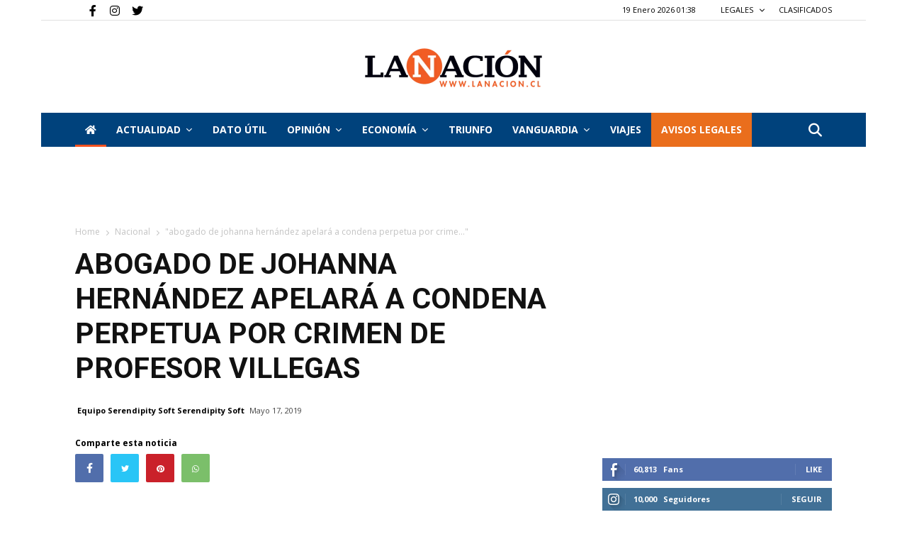

--- FILE ---
content_type: text/html; charset=utf-8
request_url: https://www.google.com/recaptcha/api2/aframe
body_size: 268
content:
<!DOCTYPE HTML><html><head><meta http-equiv="content-type" content="text/html; charset=UTF-8"></head><body><script nonce="nllXy4RsLIGk-n3-3gWKqg">/** Anti-fraud and anti-abuse applications only. See google.com/recaptcha */ try{var clients={'sodar':'https://pagead2.googlesyndication.com/pagead/sodar?'};window.addEventListener("message",function(a){try{if(a.source===window.parent){var b=JSON.parse(a.data);var c=clients[b['id']];if(c){var d=document.createElement('img');d.src=c+b['params']+'&rc='+(localStorage.getItem("rc::a")?sessionStorage.getItem("rc::b"):"");window.document.body.appendChild(d);sessionStorage.setItem("rc::e",parseInt(sessionStorage.getItem("rc::e")||0)+1);localStorage.setItem("rc::h",'1768786703948');}}}catch(b){}});window.parent.postMessage("_grecaptcha_ready", "*");}catch(b){}</script></body></html>

--- FILE ---
content_type: application/javascript; charset=utf-8
request_url: https://fundingchoicesmessages.google.com/f/AGSKWxXbi82m0Nc_rFC8nuqI-1Bs9_5uAdLSmIn69MFy2mxp3e_xrS0AGH22dI--r0MMJnh_oEBFF7unWNtVNtjagqoB7yNVe2uzIFkSEZDIR2FFdO_hV3dQkOkEKEUKCrtqo9Shr2L3pg==?fccs=W251bGwsbnVsbCxudWxsLG51bGwsbnVsbCxudWxsLFsxNzY4Nzg2NzA0LDY3MDAwMDAwXSxudWxsLG51bGwsbnVsbCxbbnVsbCxbNyw2XSxudWxsLG51bGwsbnVsbCxudWxsLG51bGwsbnVsbCxudWxsLG51bGwsbnVsbCwzXSwiaHR0cHM6Ly93d3cubGFuYWNpb24uY2wvYWJvZ2Fkby1kZS1qb2hhbm5hLWhlcm5hbmRlei1hcGVsYXJhLWEtY29uZGVuYS1wZXJwZXR1YS1wb3ItY3JpbWVuLWRlLXByb2Zlc29yLXZpbGxlZ2FzLyIsbnVsbCxbWzgsIk05bGt6VWFaRHNnIl0sWzksImVuLVVTIl0sWzE2LCJbMSwxLDFdIl0sWzE5LCIyIl0sWzE3LCJbMF0iXSxbMjQsIiJdLFsyOSwiZmFsc2UiXV1d
body_size: 111
content:
if (typeof __googlefc.fcKernelManager.run === 'function') {"use strict";this.default_ContributorServingResponseClientJs=this.default_ContributorServingResponseClientJs||{};(function(_){var window=this;
try{
var np=function(a){this.A=_.t(a)};_.u(np,_.J);var op=function(a){this.A=_.t(a)};_.u(op,_.J);op.prototype.getWhitelistStatus=function(){return _.F(this,2)};var pp=function(a){this.A=_.t(a)};_.u(pp,_.J);var qp=_.Zc(pp),rp=function(a,b,c){this.B=a;this.j=_.A(b,np,1);this.l=_.A(b,_.Nk,3);this.F=_.A(b,op,4);a=this.B.location.hostname;this.D=_.Dg(this.j,2)&&_.O(this.j,2)!==""?_.O(this.j,2):a;a=new _.Og(_.Ok(this.l));this.C=new _.bh(_.q.document,this.D,a);this.console=null;this.o=new _.jp(this.B,c,a)};
rp.prototype.run=function(){if(_.O(this.j,3)){var a=this.C,b=_.O(this.j,3),c=_.dh(a),d=new _.Ug;b=_.fg(d,1,b);c=_.C(c,1,b);_.hh(a,c)}else _.eh(this.C,"FCNEC");_.lp(this.o,_.A(this.l,_.Ae,1),this.l.getDefaultConsentRevocationText(),this.l.getDefaultConsentRevocationCloseText(),this.l.getDefaultConsentRevocationAttestationText(),this.D);_.mp(this.o,_.F(this.F,1),this.F.getWhitelistStatus());var e;a=(e=this.B.googlefc)==null?void 0:e.__executeManualDeployment;a!==void 0&&typeof a==="function"&&_.Qo(this.o.G,
"manualDeploymentApi")};var sp=function(){};sp.prototype.run=function(a,b,c){var d;return _.v(function(e){d=qp(b);(new rp(a,d,c)).run();return e.return({})})};_.Rk(7,new sp);
}catch(e){_._DumpException(e)}
}).call(this,this.default_ContributorServingResponseClientJs);
// Google Inc.

//# sourceURL=/_/mss/boq-content-ads-contributor/_/js/k=boq-content-ads-contributor.ContributorServingResponseClientJs.en_US.M9lkzUaZDsg.es5.O/d=1/exm=ad_blocking_detection_executable,kernel_loader,loader_js_executable/ed=1/rs=AJlcJMzanTQvnnVdXXtZinnKRQ21NfsPog/m=cookie_refresh_executable
__googlefc.fcKernelManager.run('\x5b\x5b\x5b7,\x22\x5b\x5bnull,\\\x22lanacion.cl\\\x22,\\\x22AKsRol-7GfMVO2aQfzPpamTTZb-RfvEArtWKs1-SB5Z9E1z5Y2H4573eECpukh64GKfr_Yh8djVm7Iq5QT76sggjLFMW4qJakcs-_FszEnfwHz-HXASTKO2JAZp6tTRZhe9AUm0oMADg7q9U68TqIb0Jvy5Stvrizw\\\\u003d\\\\u003d\\\x22\x5d,null,\x5b\x5bnull,null,null,\\\x22https:\/\/fundingchoicesmessages.google.com\/f\/AGSKWxWeNzkHWkQHDzhM2O_j8-4YxTfTu4C0hZGnTdEMy1YuhAnnVVuS_an03Av0HRW3YI0mcWqUfPwm3ZNpa3mZIyHuU4zdaSNLXhMmAprKWzUTPHqBMOlRXGLQWAuxo3MZyG40eBRsCw\\\\u003d\\\\u003d\\\x22\x5d,null,null,\x5bnull,null,null,\\\x22https:\/\/fundingchoicesmessages.google.com\/el\/AGSKWxUrnZye53BR_nwx-SJ8MJnUXW3C6OVjyYaMby5sesboB5nI-Vfnc50eUPpfLpcTe5aZTZ8B2sodGRZcjnRtCmF-tsTmKAaX02fapQeckuoX4nEI6OQWsItAMGWI-0QfAWhmAnHmpQ\\\\u003d\\\\u003d\\\x22\x5d,null,\x5bnull,\x5b7,6\x5d,null,null,null,null,null,null,null,null,null,3\x5d\x5d,\x5b2,1\x5d\x5d\x22\x5d\x5d,\x5bnull,null,null,\x22https:\/\/fundingchoicesmessages.google.com\/f\/AGSKWxW-sEtlT9plGZ9r1_rcWc0J_CLd8fhZCmvzAc7kKY61REHqz0w81FM0SKvxDuxMLHceJCw8WskGnpwWlsQUwcu7Es1SAFDG8HQpgw7Oq3_XFLxV6SLysy23nbbyB8un-b0oAelafg\\u003d\\u003d\x22\x5d\x5d');}

--- FILE ---
content_type: application/javascript; charset=utf-8
request_url: https://fundingchoicesmessages.google.com/f/AGSKWxV-ajuj0ciF3QQlP61zwb8KdDFQnc4tEg2qMiN5UdpGhFolRyRrWv30Q_V3JygvYnU6TrAzL241OXfhkMdGltLE_-FEz3C1FdOeCSRyr4YONEx1bK2iuAUBhakRIJPVwkU8xOoQIiR_abZ0XkaVkkViVsTlLKxqJecPMCZmcKiGKs3EpDy67gaMjI3t/_/bannerdeliver.php/oascontroller._smartads_.in/ads//admarker_
body_size: -1291
content:
window['d2ad7f4d-c92b-4d7d-b9ec-9a48585542e2'] = true;